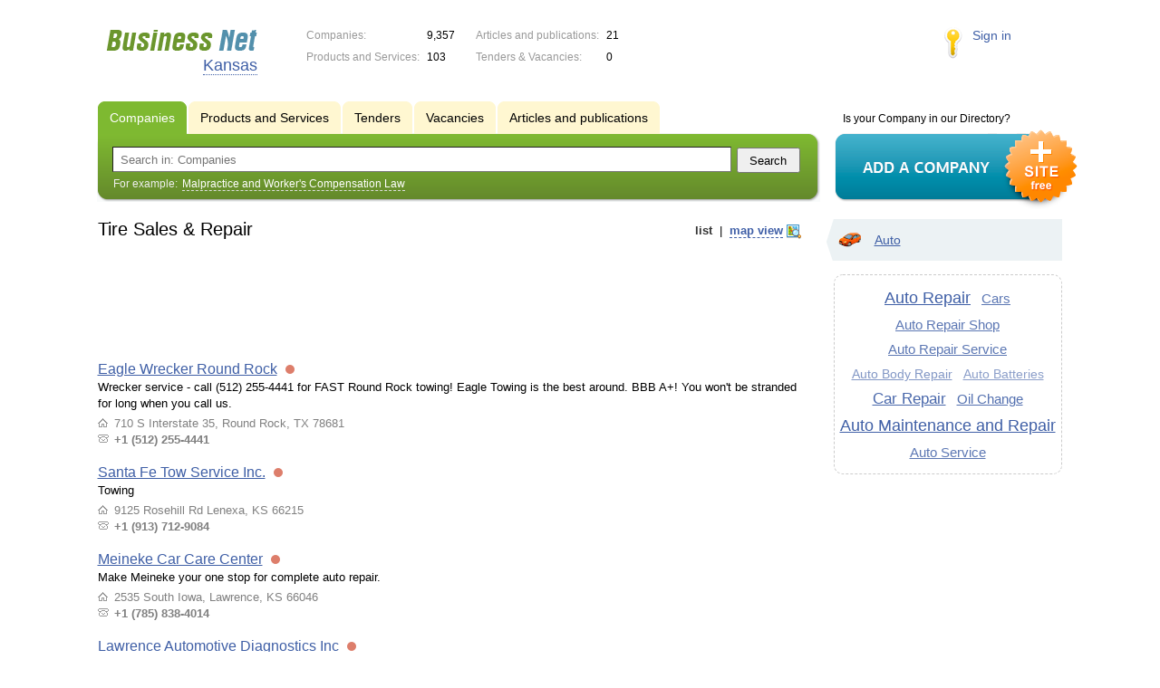

--- FILE ---
content_type: text/html; charset=UTF-8
request_url: https://ks.biznet-us.com/firms/tire_sales_repair/
body_size: 5308
content:
<!DOCTYPE html>
<html>
<head>
<meta http-equiv="Content-Type" content="text/html; charset=utf-8">
<meta name="viewport" content="width=device-width,initial-scale=1" />
<title>Tire Sales &amp; Repair - Kansas</title>
<meta property="og:image" content="/lib/conf/countries/usa/img/logo.gif" />
<meta property="og:title" content="Tire Sales &amp; Repair" />
<link rel="image_src" href="/lib/conf/countries/usa/img/logo.gif" />
<link type="text/css" rel="stylesheet" href="//s.biznet-us.com/css/portal/main.css?1635171381" />
<script type="text/javascript" src="//s.biznet-us.com/lib/3rd_party/jquery/jquery.js?1421526626"></script>
<script type="text/javascript" src="//s.biznet-us.com/js/common.js?1540153145"></script>
<script type="text/javascript" src="//s.biznet-us.com/js/portal/main.js?1645383113"></script>
<script type="text/javascript" src="//s.biznet-us.com/js/pretty_form.js?1494325048"></script>
<link type="text/css" rel="stylesheet" href="//s.biznet-us.com/css/pretty_form.css?1540064032" />
<script type="text/javascript" src="//s.biznet-us.com/lib/3rd_party/paginator.js?1633684393"></script>
<script type="text/javascript" src="//s.biznet-us.com/js/portal/firms_on_map.js?1335209855"></script><link rel="shortcut icon" href="/favicon.ico" type="image/x-icon">
</head>

<body>
<div class="Page">	
    <div class="Page_in">
		<div class="load-container"><div class="loader"></div></div>        <div class="Container">
		
            <div class="Head">
                <div class="LogoBlock en">
                    <a href="/"><img src="/lib/conf/countries/usa/img/logo.gif" alt="Business Network" /></a>
					<span class="city_name"><span>Kansas</span></span>
                </div>
				
				<div class="StatisBlock">
	<noindex>
	<table>
		<tr><td>Companies:</td><td><span class='number'>9,357</span></td></tr>		<tr><td>Products and Services:</td><td><span class='number'>103</span></td></tr>	</table>
	<table>
		<tr><td>Articles and publications:</td><td><span class='number'>21</span></td></tr>		<tr><td>Tenders & Vacancies:</td><td><span class='number'>0</span></td></tr>	</table>
	</noindex>
</div>				
				                <div class="LoginBlock">
                    <a href="/my/">Sign in</a>
                </div>
								
                <div class="TeaserBlock"></div>
				
				<div id="mobileMenuButton" class="mobileHeaderButtton"></div>
				
				<div class="mobileHeaderRightBlock">
					<div id="mobileSearchButton" class="mobileHeaderButtton"></div>
					<div id="mobileBasketButton" class="mobileHeaderButtton"></div>
				</div>
            </div>
			
			<div class="NaviBlock">
	<div class="BtnAddCompany">
		<div class="title">Is your Company in our Directory?</div>
		<a href="/add/"><img src="/lib/conf/countries/usa/img/add_company_btn.png" /></a>
	</div>

	<div class="SearchBlock">                
		<ul class="switches">
						<li class="action">
								<a href="/firms/">
					<span>Companies</span>
				</a>
							</li>
						<li>
				<noindex>				<a href="/goods/">
					<span>Products and Services</span>
				</a>
				</noindex>			</li>
						<li>
				<noindex>				<a href="/tenders/">
					<span>Tenders</span>
				</a>
				</noindex>			</li>
						<li>
				<noindex>				<a href="/vacancies/">
					<span>Vacancies</span>
				</a>
				</noindex>			</li>
						<li>
				<noindex>				<a href="/news/">
					<span>Articles and publications</span>
				</a>
				</noindex>			</li>
					</ul>
		<form class="search" method="GET" action="/firms/">
			<div class="l"></div><div class="r"></div>
			<div class="input_line">                    	
				<div class="text_input">
					<input type="text" name="text" value="" placeholder="Search in: Companies"/>
				</div>                   	
				<input type="submit" class="submit_input" value="Search" />
			</div>
			
						<noindex>
			<div class="example">
				For example: <span>Malpractice and Worker's Compensation Law</span>
			</div>
			</noindex>
					</form>
	</div>
</div>			
			<div class="LeftColumn"><div class="LeftColumn_In">
			<div class='tag_viewmode_selector'>
			<span class='listlink active'><i>list</i></span> &nbsp;|&nbsp; <span class='maplink'><i>map view</i></span>
		</div>
		
	<h1>Tire Sales & Repair</h1>
	
	<div id="bEeHkD"></div><div class="ohyvxl"><div class="kfczvh">
				<script async src="//pagead2.googlesyndication.com/pagead/js/adsbygoogle.js"></script>
				<!-- USA_728x90 -->
				<ins id="context_top" class="adsbygoogle"
					 style="display:inline-block;width:100%;height:90px"
					 data-ad-client="ca-pub-2099767783386042"
					 data-ad-slot="7288963216"></ins>
				<script>
				(adsbygoogle = window.adsbygoogle || []).push({});
				</script>
			</div></div>	
	<div class="tagListContent">
		<div class="CompanyList">
		<div class="element">
		<div class="title"><a href="/firms/12038768/">Eagle Wrecker Round Rock</a>
		<noindex>
				<div class="status status_five">
					<div class="status_popup">Information may not be reliable</div>
				</div>
				</noindex>	</div>
		Wrecker service - call (512) 255-4441 for FAST Round Rock towing! Eagle Towing is the best around. BBB A+! You won't be stranded for long when you call us.		<ul class="relevant_goods">
					</ul>
		<ul>
			<li class="adress_ico">710 S Interstate 35, Round Rock, TX 78681</li>			<li class="phone_ico">+1 (512) 255-4441</li>		</ul>
	</div>
		<div class="element">
		<div class="title"><a href="/firms/425022/">Santa Fe Tow Service Inc.</a>
		<noindex>
				<div class="status status_five">
					<div class="status_popup">Information may not be reliable</div>
				</div>
				</noindex>	</div>
		Towing		<ul class="relevant_goods">
					</ul>
		<ul>
			<li class="adress_ico">9125 Rosehill Rd Lenexa, KS 66215</li>			<li class="phone_ico">+1 (913) 712-9084</li>		</ul>
	</div>
		<div class="element">
		<div class="title"><a href="/firms/11726547/">Meineke Car Care Center</a>
		<noindex>
				<div class="status status_five">
					<div class="status_popup">Information may not be reliable</div>
				</div>
				</noindex>	</div>
		Make Meineke your one stop for complete auto repair.		<ul class="relevant_goods">
					</ul>
		<ul>
			<li class="adress_ico">2535 South Iowa, Lawrence, KS 66046</li>			<li class="phone_ico">+1 (785) 838-4014</li>		</ul>
	</div>
		<div class="element">
		<div class="title"><a href="/firms/381885/">Lawrence Automotive Diagnostics Inc</a>
		<noindex>
				<div class="status status_five">
					<div class="status_popup">Information may not be reliable</div>
				</div>
				</noindex>	</div>
		Lawrence Automotive Diagnostics, Inc. offers our clients complete maintenance and repair services for foreign and domestic cars, SUV’s and trucks.		<ul class="relevant_goods">
					</ul>
		<ul>
			<li class="adress_ico">2858 Four Wheel Dr Lawrence, KS 66047</li>			<li class="phone_ico">1 (785) 842-8665</li>		</ul>
	</div>
		<div class="element">
		<div class="title"><a href="/firms/35419/">Sharpe Auto Concepts</a>
		<noindex>
				<div class="status status_five">
					<div class="status_popup">Information may not be reliable</div>
				</div>
				</noindex>	</div>
		Thank you for visiting SHARPE AUTO CONCEPTS of KANSAS CITY, KS, powered by Carsforsale. com. Quality used cars and trucks.		<ul class="relevant_goods">
					</ul>
		<ul>
			<li class="adress_ico">3220 Merriam Ln Kansas City, KS 66106</li>			<li class="phone_ico">(913) 677-1633</li>		</ul>
	</div>
		<div class="element">
		<div class="title"><a href="/firms/57214/">Tow-All Inc.</a>
		<noindex>
				<div class="status status_five">
					<div class="status_popup">Information may not be reliable</div>
				</div>
				</noindex>	</div>
				<ul class="relevant_goods">
					</ul>
		<ul>
			<li class="adress_ico">KC Metro</li>			<li class="phone_ico">(913) 831-1000</li>		</ul>
	</div>
		<div class="element">
		<div class="title"><a href="/firms/59199/">Perry Carpet Shack</a>
		<noindex>
				<div class="status status_five">
					<div class="status_popup">Information may not be reliable</div>
				</div>
				</noindex>	</div>
				<ul class="relevant_goods">
					</ul>
		<ul>
			<li class="adress_ico">107 Elm St. Perry, KS 66073</li>			<li class="phone_ico">(785) 597-5110</li>		</ul>
	</div>
	</div>
	<div class="pagination_container">
		<div class="adjacent_links">
			<span class="back">&larr; <span>Backward</span></span><a href="/firms/tire_sales_repair/p2/" class="next"><span>Forward</span> &rarr;</a>		</div>

		<div class='paginator_pages'><div>
			<b>8</b>
			pages		</div></div>
		
		<div class='paginator' id='paginator'>
		<b>1</b> <a href="/firms/tire_sales_repair/p2/">2</a> <a href="/firms/tire_sales_repair/p3/">3</a> <a href="/firms/tire_sales_repair/p4/">4</a> <a href="/firms/tire_sales_repair/p5/">5</a> <a href="/firms/tire_sales_repair/p6/">6</a> <a href="/firms/tire_sales_repair/p7/">7</a> <a href="/firms/tire_sales_repair/p8/">8</a> 		<script type='text/javascript'>
		if (!isMobile) {
			$(function() {
				new Paginator('paginator', 
					8, 15, 1,
					'/firms/tire_sales_repair/', ''
				);
			});
		}
		</script>
		</div>
	</div>
	</div>
	
			<div class="mapContent tagMapContent"></div>
		<script type="text/javascript">var mapTagID = 234;</script>
	</div></div>

<div class="RightColumn">
	<div class="CatalogNavi">
	<ul>
					<li class="action"><span class="arrow"></span>			<a href="/firms/auto/">
				<span class="navi_icon navi_icon_auto"></span>Auto			</a><span></span>
			</li>
			</ul>
</div>
		<div class="TagCloud TagCloud_mini">
		<div class="TagCloud_in">
							<span class="fs10"><a href="/firms/auto_repair/">Auto Repair</a></span>
							<span class="fs7"><a href="/firms/cars/">Cars</a></span>
							<span class="fs7"><a href="/firms/auto_repair_shop/">Auto Repair Shop</a></span>
							<span class="fs7"><a href="/firms/auto_repair_service/">Auto Repair Service</a></span>
							<span class="fs3"><a href="/firms/auto_body_repair/">Auto Body Repair</a></span>
							<span class="fs2"><a href="/firms/auto_batteries/">Auto Batteries</a></span>
							<span class="fs9"><a href="/firms/car_repair/">Car Repair</a></span>
							<span class="fs8"><a href="/firms/oil_change/">Oil Change</a></span>
							<span class="fs10"><a href="/firms/auto_maintenance_and_repair/">Auto Maintenance and Repair</a></span>
							<span class="fs7"><a href="/firms/auto_service/">Auto Service</a></span>
					</div>
	</div>
	<div class="tagMapList"></div>		</div>			 <div class="clear"></div> 
        </div>
    </div>
	
    <div class="Footer">
    	<div class="Footer_in">
            <div class="Counter">
				<script type="text/javascript"><!--
		new Image().src = "//counter.yadro.ru/hit;ds_usa_all?r"+
		escape(document.referrer)+((typeof(screen)=="undefined")?"":
		";s"+screen.width+"*"+screen.height+"*"+(screen.colorDepth?
		screen.colorDepth:screen.pixelDepth))+";u"+escape(document.URL)+
		";"+Math.random();//--></script>
		
		<a href="http://www.liveinternet.ru/stat/ds_usa_all/" target="_blank" rel="nofollow">
		<img src="//counter.yadro.ru/logo;ds_all?44.1"
		alt="" border="0" width="1" height="1"/></a>

<!-- Yandex.Metrika counter -->
		<script type="text/javascript">
		(function (d, w, c) {
			(w[c] = w[c] || []).push(function() {
				try {w.yaCounter19587748 = new Ya.Metrika({id:19587748});
w.yaCounter84239776 = new Ya.Metrika({id:84239776, webvisor: true, clickmap: true, accurateTrackBounce: true});
} catch(e) { }
			});

			var n = d.getElementsByTagName("script")[0],
				s = d.createElement("script"),
				f = function () { n.parentNode.insertBefore(s, n); };
			s.type = "text/javascript";
			s.async = true;
			s.src = (d.location.protocol == "https:" ? "https:" : "http:") + "//mc.yandex.ru/metrika/watch.js";

			if (w.opera == "[object Opera]") {
				d.addEventListener("DOMContentLoaded", f, false);
			} else { f(); }
		})(document, window, "yandex_metrika_callbacks");
		</script><noscript><div><img src="//mc.yandex.ru/watch/19587748" style="position:absolute; left:-9999px;" alt="" /></div></noscript>
<noscript><div><img src="//mc.yandex.ru/watch/84239776" style="position:absolute; left:-9999px;" alt="" /></div></noscript>
<!-- /Yandex.Metrika counter -->            </div>
			            <div class="FNavi">
                <ul>
                    <li><a href="/about/">About the project</a></li>
                                    </ul>
            </div>
            <div class="FDescription">
                <div class="seo_text"><strong>Kansas</strong><br>company, product and service directory</div>
                <div class="copyright">Business Network 2008-2026<br>All rights reserved</div>
            </div>            
    	</div>
    </div>
	
	<div class="mobileSidebar">
		<div class="close">×</div>
		
		<div class="mobileSidebarInner">
			<noindex>
			<label for="regionSelector" class="regionSelector">
				Location:				<select id="regionSelector">
				<option value="al.biznet-us.com">Alabama</option><option value="ak.biznet-us.com">Alaska</option><option value="az.biznet-us.com">Arizona</option><option value="ar.biznet-us.com">Arkansas</option><option value="ca.biznet-us.com">California</option><option value="co.biznet-us.com">Colorado</option><option value="ct.biznet-us.com">Connecticut</option><option value="de.biznet-us.com">Delaware</option><option value="fl.biznet-us.com">Florida</option><option value="ga.biznet-us.com">Georgia</option><option value="hi.biznet-us.com">Hawaii</option><option value="id.biznet-us.com">Idaho</option><option value="il.biznet-us.com">Illinois</option><option value="in.biznet-us.com">Indiana</option><option value="ia.biznet-us.com">Iowa</option><option value="ks.biznet-us.com" selected>Kansas</option><option value="kent.biznet-us.com">Kentucky</option><option value="la.biznet-us.com">Louisiana</option><option value="me.biznet-us.com">Maine</option><option value="md.biznet-us.com">Maryland</option><option value="ma.biznet-us.com">Massachusetts</option><option value="mi.biznet-us.com">Michigan</option><option value="mn.biznet-us.com">Minnesota</option><option value="ms.biznet-us.com">Mississippi</option><option value="mo.biznet-us.com">Missouri</option><option value="mt.biznet-us.com">Montana</option><option value="ne.biznet-us.com">Nebraska</option><option value="nv.biznet-us.com">Nevada</option><option value="nh.biznet-us.com">New Hampshire</option><option value="nj.biznet-us.com">New Jersey</option><option value="nm.biznet-us.com">New Mexico</option><option value="ny.biznet-us.com">New York</option><option value="nc.biznet-us.com">North Carolina</option><option value="nd.biznet-us.com">North Dakota</option><option value="oh.biznet-us.com">Ohio</option><option value="ok.biznet-us.com">Oklahoma</option><option value="or.biznet-us.com">Oregon</option><option value="pa.biznet-us.com">Pennsylvania</option><option value="ri.biznet-us.com">Rhode Island</option><option value="sc.biznet-us.com">South Carolina</option><option value="sd.biznet-us.com">South Dakota</option><option value="tenn.biznet-us.com">Tennessee</option><option value="tex.biznet-us.com">Texas</option><option value="ut.biznet-us.com">Utah</option><option value="vt.biznet-us.com">Vermont</option><option value="va.biznet-us.com">Virginia</option><option value="wa.biznet-us.com">Washington</option><option value="dc.biznet-us.com">Washington, D.C.</option><option value="wv.biznet-us.com">West Virginia</option><option value="wi.biznet-us.com">Wisconsin</option><option value="wy.biznet-us.com">Wyoming</option>				</select>
			</label>
			</noindex>
			
			<div class="sidebarTopMenu"></div>
		</div>
	</div>
</div>

<script type="text/javascript">
var region_id = '18';

(function() {
	var hasYandexDirectBlocks = document.getElementsByClassName('yad').length > 0;
	var isYandexDirectLoaded = Boolean(window.Ya && window.Ya.Context);
	
	var adv = 0;
	if (hasYandexDirectBlocks) {
		adv = isYandexDirectLoaded ? 2 : 1;
	}

	var stat_src = "/stat_counter.php"
	+ "?url=" + escape(document.URL)
	+ "&ref=" + escape(document.referrer)
	+ "&region=18" + "&firm=0" + "&user=0"
	+ "&type=1" + "&subtype=10" + "&uid=234"
	+ "&adv=" + adv
	+ "&sign=fa5c3e2787359c74eb8019c7a4824f9f" + "&date=1768705435" + "&rand=" + Math.random();

	document.write('<sc' + 'ript type="text/javascript" src="' + stat_src + '"></sc' + 'ript>');
})();
</script>
<script type="text/javascript" src="//s.biznet-us.com/lib/3rd_party/fancybox3/jquery.fancybox.min.js?1494325048"></script>
<link type="text/css" rel="stylesheet" href="//s.biznet-us.com/lib/3rd_party/fancybox3/jquery.fancybox.min.css?1494325048" />
<link type="text/css" rel="stylesheet" href="//s.biznet-us.com/css/share.css?1496503660" />
<script type="text/javascript" src="//s.biznet-us.com/js/share.js?1496503660"></script>
<script type="text/javascript" src="//s.biznet-us.com/js/cdek.js?1540061116"></script>
<script type="text/javascript" src="//s.biznet-us.com/js/basket.js?1540061116"></script>
<link type="text/css" rel="stylesheet" href="//s.biznet-us.com/css/basket.css?1540061116" />
<script type="text/javascript" src="//s.biznet-us.com/lib/3rd_party/gmap_marker_manager.js?1335209854"></script>
<script type="text/javascript" src="//s.biznet-us.com/js/map.js?1645383034"></script>

</body>
</html>